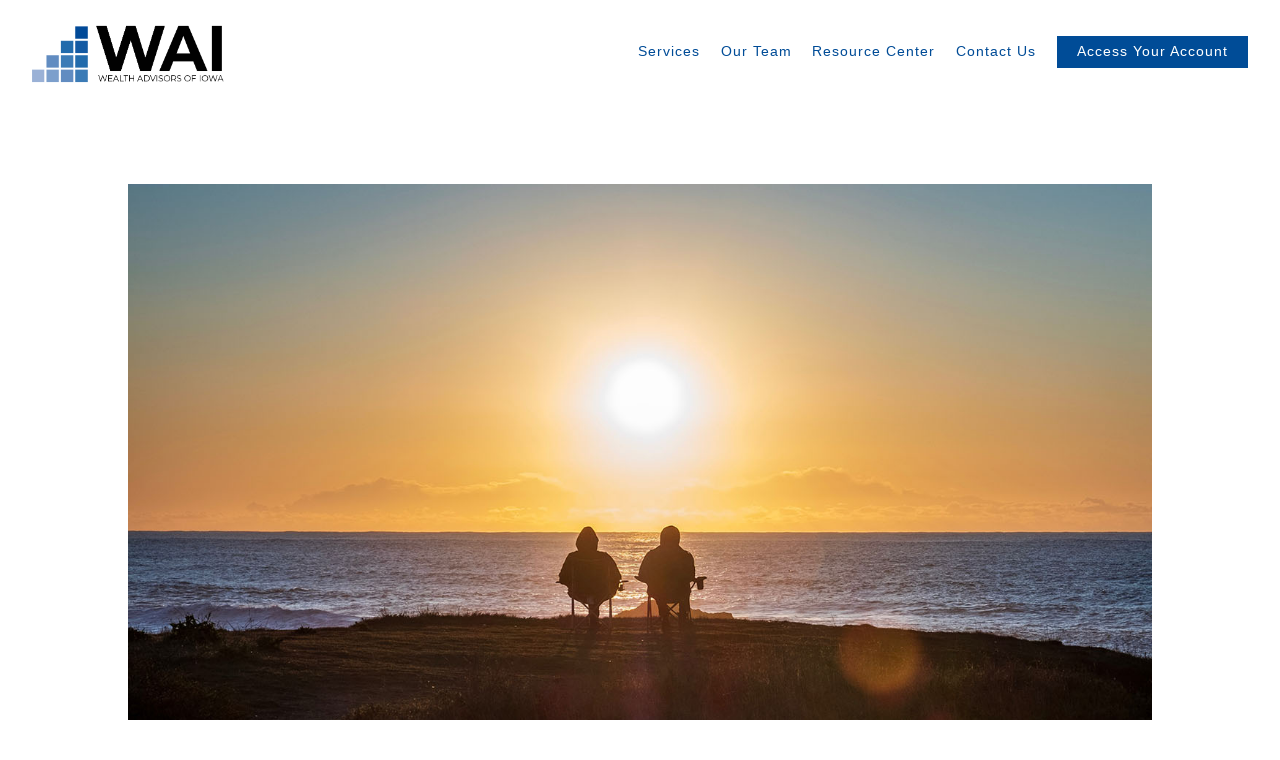

--- FILE ---
content_type: text/css; charset=utf-8
request_url: https://waiowa.com/assets/css/custom.css
body_size: 2638
content:
:root {
  --accent: ; }

/* ============== FROALA ============== */
.main-content.editable::before,
.main-content.editable .form span.delete-contact-form::before,
.main-content.editable .row span.delete-row::before,
.main-content.editable .overlay-content::before,
body.fr-view .form span.delete-contact-form::before,
body.fr-view .row span.delete-row::before {
  background: #000000;
  color: #fff;
  /* new styles */
  color: #fff; }

.main-content.editable::after,
.main-content.editable .form::after,
.main-content.editable .row::after,
.main-content.editable .overlay-content::after,
body.fr-view .form::after,
body.fr-view .row::after {
  border-color: #000000;
  /* new styles */ }

.hero-content.editable::before,
.hero-content.editable .form span.delete-contact-form::before,
.hero-content.editable .row span.delete-row::before,
.hero-content.editable .overlay-content::before {
  background: #000000;
  color: #fff;
  /* new styles */
  color: #fff; }
  .overlay .hero-content.editable::before, .overlay
  .hero-content.editable .form span.delete-contact-form::before, .overlay
  .hero-content.editable .row span.delete-row::before, .overlay
  .hero-content.editable .overlay-content::before {
    background: #ffffff;
    color: #000;
    /* new styles */
    color: #fff; }

.hero-content.editable::after,
.hero-content.editable .form::after,
.hero-content.editable .row::after,
.hero-content.editable .overlay-content::after {
  border-color: #000000;
  /* new styles */ }
  .overlay .hero-content.editable::after, .overlay
  .hero-content.editable .form::after, .overlay
  .hero-content.editable .row::after, .overlay
  .hero-content.editable .overlay-content::after {
    border-color: #ffffff;
    /* new styles */ }

.footer-content.editable::before,
.footer-content.editable .form span.delete-contact-form::before,
.footer-content.editable .row span.delete-row::before {
  background: rgba(20, 20, 20, 0.6);
  color: #fff;
  /* new styles */
  color: #fff; }

.footer-content.editable::after,
.footer-content.editable .form::after,
.footer-content.editable .row::after {
  border-color: rgba(20, 20, 20, 0.6);
  /* new styles */ }

.editable .posts-list {
  background: rgba(0, 0, 0, 0.1);
  /* new styles */ }

.editable .overlay .posts-list {
  background: rgba(0, 0, 0, 0.1);
  /* new styles */ }

.editable .callout .posts-list {
  background: rgba(255, 255, 255, 0.1);
  /* new styles */ }

.fr-dropdown-list li a.is-h1, .fr-dropdown-list li a.is-h2, .fr-dropdown-list li a.is-h3, .fr-dropdown-list li a.is-h4 {
  margin: 0;
  font-size: 1em;
  line-height: 200%; }

/* ============== SIZING ============== */
#logo {
  width: 195px; }

/* ============== STYLES ============== */
/* ----- Base ----- */
body {
  background: #ffffff;
  color: #000000;
  /* new styles */
  font-family: "Montserrat", Helvetica, sans-serif;
  font-weight: normal; }

::selection {
  background: #004c97;
  color: #000;
  /* new styles */
  color: #fff; }

/* ----- Typography ----- */
p {
  font-family: "Montserrat", Helvetica, sans-serif;
  font-weight: normal; }

a {
  color: #004c97;
  /* new styles */ }
  .overlay a {
    color: #004c97;
    /* new styles */ }
  .footer a {
    color: #004c97;
    /* new styles */ }

/* ----- Headlines ----- */
h1,
h3,
.is-h1,
.is-h3 {
  color: #004c97;
  font-family: "Montserrat", Helvetica, sans-serif;
  font-weight: 500; }
  .overlay h1, .overlay
  h3, .overlay
  .is-h1, .overlay
  .is-h3 {
    color: #ffffff; }
  .footer h1, .footer
  h3, .footer
  .is-h1, .footer
  .is-h3 {
    color: rgba(20, 20, 20, 0.6); }

h2,
h4,
.is-h2,
.is-h4 {
  color: #000000;
  font-family: "Montserrat", Helvetica, sans-serif;
  font-weight: 600; }
  .overlay h2, .overlay
  h4, .overlay
  .is-h2, .overlay
  .is-h4 {
    color: #ffffff; }
  .footer h2, .footer
  h4, .footer
  .is-h2, .footer
  .is-h4 {
    color: rgba(20, 20, 20, 0.6); }

/* new styles */
h1,
.is-h1 {
  font-family: "Montserrat", Helvetica, sans-serif;
  font-weight: 500; }

h2,
.is-h2 {
  font-family: "Montserrat", Helvetica, sans-serif;
  font-weight: 600; }

h3,
.is-h3 {
  font-family: "Montserrat", Helvetica, sans-serif;
  font-weight: 500; }

h4,
.is-h4 {
  font-family: "Montserrat", Helvetica, sans-serif;
  font-weight: 600; }

/* ----- Special ----- */
blockquote {
  color: #004c97;
  /* new styles */ }
  blockquote::before {
    color: rgba(0, 76, 151, 0.4); }
  .overlay blockquote {
    color: #ffffff; }
    .overlay blockquote::before {
      color: rgba(255, 255, 255, 0.4); }
  blockquote p {
    font-family: "Montserrat", Helvetica, sans-serif;
    font-weight: normal; }

hr {
  border-color: rgba(0, 0, 0, 0.6);
  /* new styles */ }
  .overlay hr {
    border-color: rgba(255, 255, 255, 0.6);
    /* new styles */ }
  .footer hr {
    border-color: rgba(20, 20, 20, 0.25);
    /* new styles */ }
  .editable .modal-overlay hr {
    border-color: rgba(0, 0, 0, 0.25);
    /* new styles */ }

/* ----- Tables ----- */
table th {
  background: #000000;
  color: #fff;
  border-color: black;
  /* new styles */
  color: #fff; }

table.uses-accent th {
  background: #004c97;
  color: #fff;
  border-color: #003264;
  /* new styles */
  color: #fff; }

table.uses-accent.is-framed {
  border-color: #004c97;
  /* new styles */ }

table td {
  border-color: #d9d9d9;
  /* new styles */ }
  table td.is-highlighted {
    background: rgba(0, 76, 151, 0.3);
    /* new styles */ }

table.is-striped tbody tr:nth-child(even) {
  background: #f2f2f2;
  /* new styles */ }

table.is-dashed th,
table.is-dashed td {
  border-color: rgba(0, 0, 0, 0.4);
  /* new styles */ }

.accented,
.is-accent {
  color: #004c97 !important;
  /* new styles */
  color: !important; }

/* ----- Buttons ----- */
.btn {
  background: #004c97;
  color: #ffffff;
  /* new styles */
  font-family: "Montserrat", Helvetica, sans-serif;
  font-weight: 500; }
  .btn:hover {
    background: #004c97;
    /* new styles */ }
  .overlay .btn {
    background: #004c97;
    color: #fff;
    /* new styles */ }
    .overlay .btn:hover {
      /* new styles */ }
  .footer .btn {
    /* new styles */ }
    .footer .btn:hover {
      /* new styles */ }
  .btn.primary {
    background: #004c97;
    color: #ffffff;
    /* new styles */ }
    .btn.primary:hover {
      background: #004c97; }
    .btn.primary:hover {
      /* new styles */ }
    .overlay .btn.primary {
      /* new styles */ }
      .overlay .btn.primary:hover {
        /* new styles */ }
    .footer .btn.primary {
      /* new styles */ }
      .footer .btn.primary:hover {
        /* new styles */ }
  .btn.secondary {
    background: none;
    border-color: #004c97;
    color: #004c97;
    /* new styles */ }
    .overlay .btn.secondary {
      border-color: #004c97;
      color: #004c97; }
    .btn.secondary:hover {
      /* new styles */
      background: none; }
    .overlay .btn.secondary {
      /* new styles */ }
      .overlay .btn.secondary:hover {
        /* new styles */
        background: none; }
    .footer .btn.secondary {
      /* new styles */ }
      .footer .btn.secondary:hover {
        /* new styles */
        background: none; }

span.search-term {
  color: #004c97;
  /* new styles */ }

/* ----- Header ----- */
#header {
  background: #ffffff;
  color: #242424;
  /* new styles */ }
  #header a {
    color: #004c97;
    /* new styles */
    font-family: "Montserrat", Helvetica, sans-serif;
    font-weight: 500; }
    #header a:hover {
      color: #004c97;
      /* new styles */ }
    #header a.btn {
      background: #004c97;
      color: #ffffff;
      /* new styles */
      font-family: "Montserrat", Helvetica, sans-serif;
      font-weight: 500; }
      #header a.btn:hover {
        background: #004c97;
        color: #ffffff; }
      #header a.btn:hover {
        /* new styles */ }
    .transparent-header #header a {
      color: #fff;
      /* new styles */ }
      .transparent-header #header a:hover {
        color: #004c97;
        /* new styles */ }
      .transparent-header #header a.btn {
        background: #fff;
        color: #000;
        /* new styles */ }
        .transparent-header #header a.btn:hover {
          background: #004c97;
          color: #ffffff; }
        .transparent-header #header a.btn:hover {
          /* new styles */ }
  #header .active > a {
    color: #004c97;
    /* new styles */ }
    #header .active > a::after {
      background: #004c97;
      /* new styles */ }
  #header li.dropdown ul::before {
    background: #ffffff;
    /* new styles */ }
  .transparent-header #header li.dropdown ul a {
    color: #004c97;
    /* new styles */ }
    .transparent-header #header li.dropdown ul a:hover {
      color: #004c97; }
    .transparent-header #header li.dropdown ul a:hover {
      /* new styles */ }

#logo a h1,
#logo a .logo-tagline {
  color: #004c97;
  /* new styles */ }
  .transparent-header #logo a h1, .transparent-header
  #logo a .logo-tagline {
    color: #fff;
    /* new styles */ }

#logo h1 {
  font-family: "Montserrat", Helvetica, sans-serif;
  font-weight: normal; }

#logo .logo-tagline {
  font-family: "Montserrat", Helvetica, sans-serif;
  font-weight: 500; }

#main-navigation {
  background: #ffffff; }
  .transparent-header #main-navigation {
    background: #004c97;
    /* new styles */ }

.menu-toggle span {
  background: #004c97;
  /* new styles */ }
  .menu-toggle span::before, .menu-toggle span::after {
    background: #004c97;
    /* new styles */ }
  .transparent-header .menu-toggle span {
    background: #fff;
    /* new styles */ }
    .transparent-header .menu-toggle span::before, .transparent-header .menu-toggle span::after {
      background: #fff;
      /* new styles */ }

.close-menu span::before, .close-menu span::after {
  background: #242424;
  /* new styles */ }

/* ----- Hero Content ----- */
.divider .overlay,
.page-bg .overlay {
  background: rgba(0, 76, 151, 0.23);
  color: #ffffff;
  /* new styles */ }

.divider .scroll-down span,
.page-bg .scroll-down span {
  border-color: #ffffff;
  /* new styles */ }

.video-bg--control {
  color: #ffffff;
  /* new styles */ }
  .video-bg--control:focus {
    box-shadow: 0 0 0 2px #004c97;
    /* new styles */
    box-shadow: 0 0 0 2px; }

/* ----- Content ----- */
.main-content a::after {
  background: rgba(0, 0, 0, 0.5);
  /* new styles */ }

.main-content a:hover::after {
  background: #004c97;
  /* new styles */ }

.sidebar {
  border-color: #004c97;
  /* new styles */ }

.callout {
  color: #ffffff;
  /* new styles */ }
  .callout::before {
    background: #004c97;
    /* new styles */ }
  .callout h1,
  .callout h2,
  .callout h3,
  .callout h4,
  .callout .is-h1,
  .callout .is-h2,
  .callout .is-h3,
  .callout .is-h4 {
    color: #ffffff;
    /* new styles */ }
  .callout p,
  .callout .post-excerpt {
    color: rgba(255, 255, 255, 0.8);
    /* new styles */ }
  .callout .post-link a:hover h3 {
    color: #ffffff;
    /* new styles */ }
  .callout .btn {
    background: #ffffff;
    color: #004c97;
    /* new styles */ }

figure.thumbnail .overlay {
  background: rgba(0, 76, 151, 0.23);
  /* new styles */ }

.member-item.has-thumb .open-overlay .member-header {
  color: #ffffff; }
  .member-item.has-thumb .open-overlay .member-header h3 {
    color: #ffffff;
    /* new styles */ }
  .member-item.has-thumb .open-overlay .member-header .member-title {
    color: #ffffff;
    /* new styles */ }
  .member-item.has-thumb .open-overlay .member-header .read-bio {
    color: #004c97;
    /* new styles */ }

.member-title {
  color: #004c97;
  /* new styles */ }

#blog-categories {
  /* new styles */
  font-family: "Montserrat", Helvetica, sans-serif;
  font-weight: 600; }
  #blog-categories li a {
    color: rgba(0, 0, 0, 0.4);
    /* new styles */ }
    #blog-categories li a:hover {
      color: #000000;
      /* new styles */ }
  #blog-categories li.active a {
    color: #004c97;
    /* new styles */ }

.post-link a:hover h3 {
  color: #004c97;
  /* new styles */ }

.post-excerpt {
  color: #000000;
  /* new styles */ }

span.post-categories .category a {
  color: #000000;
  /* new styles */ }
  span.post-categories .category a:hover {
    color: #004c97;
    /* new styles */ }

.btn.prev-page,
.btn.next-page {
  background: #000000;
  color: #ffffff;
  /* new styles */ }
  .btn.prev-page:hover,
  .btn.next-page:hover {
    background: #004c97;
    /* new styles */ }
  .btn.prev-page.inactive,
  .btn.next-page.inactive {
    background: #000000;
    color: #ffffff;
    /* new styles */ }
    .btn.prev-page.inactive:hover,
    .btn.next-page.inactive:hover {
      background: #000000;
      /* new styles */ }

.btn.load-posts.loading::after {
  border-color: rgba(0, 0, 0, 0.15);
  border-top-color: #000000;
  /* new styles */ }

#sub-navigation ul li a,
.tabs-nav ul li a {
  color: #000000;
  /* new styles */ }
  #sub-navigation ul li a::after,
  .tabs-nav ul li a::after {
    background: rgba(0, 0, 0, 0.4);
    /* new styles */ }
  #sub-navigation ul li a:hover,
  .tabs-nav ul li a:hover {
    color: #004c97;
    /* new styles */ }
    #sub-navigation ul li a:hover::after,
    .tabs-nav ul li a:hover::after {
      background: #004c97;
      /* new styles */ }

#sub-navigation ul li.active a,
.tabs-nav ul li.active a {
  color: #ffffff;
  /* new styles */ }
  #sub-navigation ul li.active a::after,
  .tabs-nav ul li.active a::after {
    background: #004c97;
    /* new styles */ }

#sub-navigation ul span.indicator,
.tabs-nav ul span.indicator {
  background: #004c97;
  /* new styles */ }

/* ----- Overlays ----- */
.close-overlay::before, .close-overlay::after {
  background: #004c97;
  /* new styles */ }

.overlay-content {
  background: #ffffff;
  color: #000000;
  /* new styles */ }

/* ----- Forms ----- */
.form-item.required label::after {
  color: #004c97;
  /* new styles */ }

.form-item label {
  /* new styles */
  font-family: "Montserrat", Helvetica, sans-serif;
  font-weight: 500; }

.form-item .select::after {
  border-top-color: #000000;
  /* new styles */ }
  .overlay .form-item .select::after {
    /* new styles */ }
  .callout .form-item .select::after {
    /* new styles */ }
  .footer .form-item .select::after {
    /* new styles */ }

.form-item label.radio input {
  border-color: #000000;
  /* new styles */ }
  .overlay .form-item label.radio input {
    /* new styles */ }
  .callout .form-item label.radio input {
    /* new styles */
    border-color: #fff; }
  .footer .form-item label.radio input {
    /* new styles */ }
  .form-item label.radio input::after {
    background: #004c97;
    /* new styles */ }
    .callout .form-item label.radio input::after {
      /* new styles */
      background: #fff; }
  .form-item label.radio input:checked {
    border-color: #004c97;
    /* new styles */ }
    .callout .form-item label.radio input:checked {
      /* new styles */
      border-color: #fff; }

.form-item label.checkbox input {
  border-color: #000000;
  /* new styles */ }
  .overlay .form-item label.checkbox input {
    /* new styles */ }
  .callout .form-item label.checkbox input {
    /* new styles */
    border-color: #fff; }
  .footer .form-item label.checkbox input {
    /* new styles */ }
  .form-item label.checkbox input::after {
    border-color: #004c97;
    /* new styles */ }
    .callout .form-item label.checkbox input::after {
      /* new styles */
      border-color: #fff; }
  .form-item label.checkbox input:checked {
    border-color: #004c97;
    /* new styles */ }
    .callout .form-item label.checkbox input:checked {
      /* new styles */
      border-color: #fff; }

.form-control {
  background: rgba(0, 0, 0, 0.1);
  color: #000000;
  /* new styles */ }
  .hero-content .form-control {
    background: rgba(255, 255, 255, 0.1);
    color: #ffffff;
    /* new styles */ }
  .callout .form-control {
    background: #fff;
    color: #004c97;
    /* new styles */
    background: #fff; }
  .footer-content .form-control {
    background: rgba(20, 20, 20, 0.1);
    color: rgba(20, 20, 20, 0.6);
    /* new styles */ }
  .form-control.placeholder {
    color: rgba(0, 0, 0, 0.65);
    /* new styles */ }
    .callout .form-control.placeholder {
      color: rgba(0, 76, 151, 0.65);
      /* new styles */ }
    .overlay .form-control.placeholder {
      /* new styles */ }
    .footer .form-control.placeholder {
      color: rgba(20, 20, 20, 0.65);
      /* new styles */ }
  .form-control:-moz-placeholder {
    color: rgba(0, 0, 0, 0.65);
    /* new styles */ }
    .callout .form-control:-moz-placeholder {
      color: rgba(0, 76, 151, 0.65);
      /* new styles */ }
    .overlay .form-control:-moz-placeholder {
      /* new styles */ }
    .footer .form-control:-moz-placeholder {
      color: rgba(20, 20, 20, 0.65);
      /* new styles */ }
  .form-control::-moz-placeholder {
    color: rgba(0, 0, 0, 0.65);
    /* new styles */ }
    .callout .form-control::-moz-placeholder {
      color: rgba(0, 76, 151, 0.65);
      /* new styles */ }
    .overlay .form-control::-moz-placeholder {
      /* new styles */ }
    .footer .form-control::-moz-placeholder {
      color: rgba(20, 20, 20, 0.65);
      /* new styles */ }
  .form-control:-ms-input-placeholder {
    color: rgba(0, 0, 0, 0.65);
    /* new styles */ }
    .callout .form-control:-ms-input-placeholder {
      color: rgba(0, 76, 151, 0.65);
      /* new styles */ }
    .overlay .form-control:-ms-input-placeholder {
      /* new styles */ }
    .footer .form-control:-ms-input-placeholder {
      color: rgba(20, 20, 20, 0.65);
      /* new styles */ }
  .form-control::-webkit-input-placeholder {
    color: rgba(0, 0, 0, 0.65);
    /* new styles */ }
    .callout .form-control::-webkit-input-placeholder {
      color: rgba(0, 76, 151, 0.65);
      /* new styles */ }
    .overlay .form-control::-webkit-input-placeholder {
      /* new styles */ }
    .footer .form-control::-webkit-input-placeholder {
      color: rgba(20, 20, 20, 0.65);
      /* new styles */ }
  .error .form-control {
    border-bottom-color: #004c97;
    /* new styles */ }

/* ----- Footer ----- */
.footer {
  background: #f9f9f9;
  color: rgba(20, 20, 20, 0.6);
  /* new styles */ }

/* ----- BrokerCheck ---- */
.is-branded.brokercheck .brokercheck--logo {
  background-color: #004c97;
  color: #ffffff;
  /* new styles */
  color: #fff; }

.is-branded.brokercheck .brokercheck--icon {
  stroke: currentColor;
  fill: currentColor; }

.is-branded.brokercheck .brokercheck--content {
  background: #eeeeee;
  color: #000000;
  /* new styles */ }
